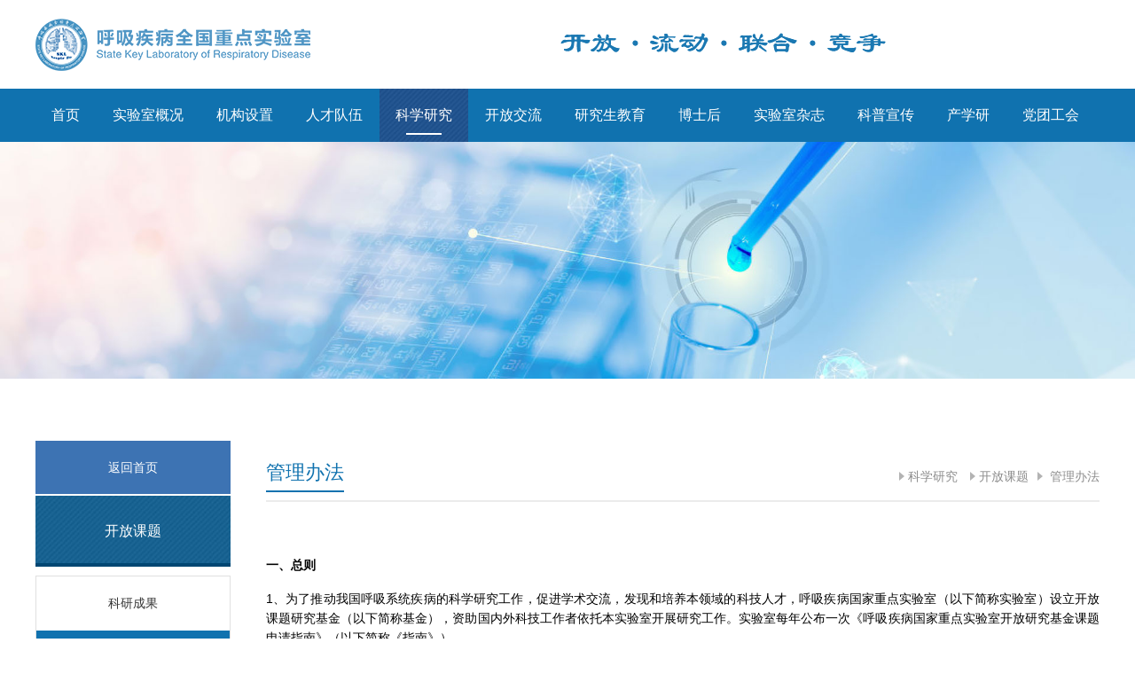

--- FILE ---
content_type: text/html; charset=utf-8
request_url: http://sklrd.cn/show_list.php?id=185
body_size: 9300
content:
<!DOCTYPE html>
<html>
<head lang="en">
    <meta charset="UTF-8">
    <meta http-equiv="X-UA-Compatible" content="IE=edge,chrome=1">
    <meta name="viewport" content="width=device-width,initial-scale=1.0, minimum-scale=1.0, maximum-scale=1.0, user-scalable=no">
     <title>管理办法-开放课题-呼吸疾病全国重点实验室</title>
   <meta name="keywords" content="">
   <meta name="description" content="呼吸疾病全国重点实验室">
    <link rel="stylesheet" href="template/default/css/swiper-3.4.2.min.css"/>
<link rel="stylesheet" href="template/default/css/jedate.css">
    <link rel="stylesheet" href="template/default/css/calendar.css"/>
    <link rel="stylesheet" href="template/default/css/main.css?v=10"/>
    <link rel="stylesheet" href="template/default/css/media.css?v=10"/>
    <script src="template/default/js/jquery-2.1.1.js"></script>
    <script src="template/default/js/swiper-3.4.2.min.js"></script>
    <script src="template/default/js/fastclick.js"></script>
    <!--[if IE]>
    <script src="template/default/js/html5shiv.min.js"></script>
    <script src="template/default/js/respond.min.js"></script>
    <![endif]-->
    <script src="template/default/js/main.js"></script>
    <script src="template/default/js/pin.min.js"></script>
    <link rel="shortcut icon"  href="favicon.ico">
    <meta name="author" content="广州思洋,www.ciya.cn" /><meta name="copyright" content="广州思洋,www.ciya.cn" /><meta name="generator" content="ciya.cn" />
	<script src="http://res.wx.qq.com/open/js/jweixin-1.6.0.js"></script>
<script>
  
  wx.config({
    debug: false,
    appId: 'wxe1544d1d681a3164',
    timestamp: 1769820364,
    nonceStr: 'f4p366AOjbEvNajD',
    signature: 'a3004952e5a9cd3fd314df335850a79442131753',
    jsApiList: [
     'onMenuShareAppMessage'
    ]
  });
  

</script>
	
    <script>
var _hmt = _hmt || [];
(function() {
  var hm = document.createElement("script");
  hm.src = "https://hm.baidu.com/hm.js?5bda2dbbee2905157d927b5a896f5d98";
  var s = document.getElementsByTagName("script")[0]; 
  s.parentNode.insertBefore(hm, s);
})();
</script>
</head>
<body>
 <div id='wx_pic' style='margin:0 auto;display:none;'>
<img src='logo.png' />
</div>
<div class="header">
    <div id="menu-handler" class="menu-handler">
        <span class="burger burger-1 trans"></span>
        <span class="burger burger-2 trans-fast"></span>
        <span class="burger burger-3 trans"></span>
    </div>
    <div class="header-top">
        <div class="w1200 clear">
            <h1 class="logo fl"><a href="index.php"><img src="template/default/images/logo.png"/></a></h1>
            <div class="language-box fr clear">
                <div class="eights fl">
                    <!--<p>开放 · 流动 · 联合 · 竞争</p>-->
                    <img src="/template/default/images/eight.png" alt=""/>
                </div>
                <div class="text-right fr" style="display: none;">
                    <a class="bg0b6fad" href="/en">English <img src="/template/default/images/arrow1.png" alt=""/></a>
                </div>
            </div>
        </div>
    </div>
    <div class="header-bot">
        <div class="header-bots">
            <div class="w1200">
                <div class="menu">
                    <ul class="clear">
                        <li ><a class="nav-yi" href="index.php">首页</a></li>
                                                 <li >
                            <a class="nav-yi" href="show_list.php?id=1">实验室概况</a>
                           <div class="nav-er-box">
                                                             <a href="show_list.php?id=10">简介</a>
                                                              <a href="show_list.php?id=12">现任领导</a>
                                                              <a href="show_list.php?id=13">历任领导</a>
                                                              <a href="show_list.php?id=14">学术委员会</a>
                                                              <a href="show_list.php?id=134">规章制度</a>
                               
                            </div>
                        </li>
                                             <li >
                            <a class="nav-yi" href="show_list.php?id=2">机构设置</a>
                           <div class="nav-er-box">
                                                             <a href="show_list.php?id=15">研究单元</a>
                                                              <a href="show_list.php?id=16">职能部门</a>
                               
                            </div>
                        </li>
                                             <li >
                            <a class="nav-yi" href="show_list.php?id=3">人才队伍</a>
                           <div class="nav-er-box">
                                                             <a href="show_list.php?id=22">全体研究人员</a>
                                                              <a href="show_list.php?id=23">院士风采</a>
                                                              <a href="show_list.php?id=24">四优青年</a>
                                                              <a href="show_list.php?id=27">突出贡献专家</a>
                                                              <a href="show_list.php?id=28">百千万人才工程</a>
                                                              <a href="show_list.php?id=29">中央保健专家</a>
                                                              <a href="show_list.php?id=205">珠江学者</a>
                                                              <a href="show_list.php?id=149">人才应聘</a>
                               
                            </div>
                        </li>
                                             <li class="active">
                            <a class="nav-yi" href="show_list.php?id=4">科学研究</a>
                           <div class="nav-er-box">
                                                             <a href="show_list.php?id=31">科研成果</a>
                                                              <a href="show_list.php?id=32">开放课题</a>
                                                              <a href="show_list.php?id=33">自主课题</a>
                                                              <a href="show_list.php?id=236">临床及流行病学研究专项</a>
                                                              <a href="show_list.php?id=285">“未来之星”本科生创新项目</a>
                                                              <a href="show_list.php?id=182">课题申报</a>
                               
                            </div>
                        </li>
                                             <li >
                            <a class="nav-yi" href="show_list.php?id=5">开放交流</a>
                           <div class="nav-er-box">
                                                             <a href="show_list.php?id=47">国际合作交流</a>
                                                              <a href="show_list.php?id=48">国内合作交流</a>
                                                              <a href="show_list.php?id=50">院士大查房</a>
                               
                            </div>
                        </li>
                                             <li >
                            <a class="nav-yi" href="show_list.php?id=6">研究生教育</a>
                           <div class="nav-er-box">
                                                             <a href="show_list.php?id=61">硕士研究生导师</a>
                                                              <a href="show_list.php?id=62">博士研究生导师</a>
                                                              <a href="show_list.php?id=63">招生信息</a>
                               
                            </div>
                        </li>
                                             <li >
                            <a class="nav-yi" href="show_list.php?id=7">博士后</a>
                           <div class="nav-er-box">
                                                             <a href="show_list.php?id=69">入站指引</a>
                                                              <a href="show_list.php?id=71">我要申报</a>
                               
                            </div>
                        </li>
                                             <li >
                            <a class="nav-yi" href="show_list.php?id=8">实验室杂志</a>
                           <div class="nav-er-box">
                                                             <a href="show_list.php?id=72">《胸部疾病杂志》</a>
                                                              <a href="show_list.php?id=73">《通讯》</a>
                                                              <a href="show_list.php?id=74">《年报》</a>
                               
                            </div>
                        </li>
                                             <li >
                            <a class="nav-yi" href="show_list.php?id=9">科普宣传</a>
                           <div class="nav-er-box">
                                                             <a href="show_list.php?id=128">基地介绍</a>
                                                              <a href="show_list.php?id=75">科普活动</a>
                                                              <a href="show_list.php?id=77">科普知识</a>
                                                              <a href="show_list.php?id=78">科普视频</a>
                                                              <a href="show_list.php?id=130">科普成果</a>
                               
                            </div>
                        </li>
                                             <li >
                            <a class="nav-yi" href="show_list.php?id=150">产学研</a>
                           <div class="nav-er-box">
                                                             <a href="show_list.php?id=151">基地介绍</a>
                                                              <a href="show_list.php?id=152">基地新闻</a>
                               
                            </div>
                        </li>
                                             <li >
                            <a class="nav-yi" href="show_list.php?id=200">党团工会</a>
                           <div class="nav-er-box">
                                                             <a href="show_list.php?id=201">支部介绍</a>
                                                              <a href="show_list.php?id=202">党务公开</a>
                                                              <a href="show_list.php?id=203">群团活动</a>
                                                              <a href="show_list.php?id=204">工会之家</a>
                               
                            </div>
                        </li>
                        
                    </ul>
                </div>
            </div>
        </div>
    </div>
</div><div class="ban img100">
    <div class="show-pc"><img src="template/default/images/kxyj-ban.jpg" alt=""/></div>
    <div class="show-phone"><img src="template/default/images/kxyj-ban-1.jpg" alt=""/></div>
</div><div class="margin-top70 main-content">
    <div class="w1200 clear">
        <div class="guide-left fl">
     <a class="fhsy" href="index.php">返回首页</a>
            <h3 class="relative text-center">开放课题</h3>
            <ul class="guide-list text-center">
              
                <li >
                <a href="show_list.php?id=31">
                    <p>科研成果</p>
                </a>
                </li>
             
                <li class="active cho">
                <a href="show_list.php?id=32">
                    <p>开放课题</p>
                </a>
                </li>
             
                <li >
                <a href="show_list.php?id=33">
                    <p>自主课题</p>
                </a>
                </li>
             
                <li >
                <a href="show_list.php?id=236">
                    <p>临床及流行病学研究专项</p>
                </a>
                </li>
             
                <li >
                <a href="show_list.php?id=285">
                    <p>“未来之星”本科生创新项目</p>
                </a>
                </li>
             
                <li >
                <a href="show_list.php?id=182">
                    <p>课题申报</p>
                </a>
                </li>
                
            </ul>
               
        </div>
 <script type="text/javascript">
     $('.guide-list li').hover(function(){
         $(this).siblings().removeClass('active');
     },function(){
         $(this).siblings('.cho').addClass('active').siblings().removeClass('active');
     });

     $('.guide-list2 li').hover(function(){
         $(this).siblings().removeClass('active');
     },function(){
         $(this).siblings('.cho').addClass('active').siblings().removeClass('active');
     });

 </script>        <div class="box-right fr">
           <div class="ny-title clear">
                <div class="fl ny-title-l">
                   <span class="s1">管理办法</span>
                    <span class="s2">•</span>
                    <span class="s3"></span>
                </div>
                <div class="fr ny-title-r">
                    <a href="/show_list.php?id=4">  科学研究</a> <a href="/show_list.php?id=32">  开放课题</a><a href="/show_list.php?id=185" class="active">  管理办法</a>                </div>
            </div>
            <div class="margin-top60 text-content">
              <!-- <h4 class="h4-style1">管理办法</h4>-->
                <div class="margin-top20"><p><strong>一、总则</strong></p><p style="text-align:justify;">1、为了推动我国呼吸系统疾病的科学研究工作，促进学术交流，发现和培养本领域的科技人才，呼吸疾病国家重点实验室（以下简称实验室）设立开放课题研究基金（以下简称基金），资助国内外科技工作者依托本实验室开展研究工作。实验室每年公布一次《呼吸疾病国家重点实验室开放研究基金课题申请指南》（以下简称《指南》）。</p><p>2、开放课题面向国内外相关研究领域的大学、医院或实验室等相关研究单位，凡具备申请条件的研究人员均可提出申请。</p><p>3、课题分为面上项目及重点项目两类。面上项目的研究期限一般为1～2年，重点项目的研究期限一般为2～3年。研究工作开始时间从批准立项的次年1月1日算起，特别情况，经批准可延长一年。</p><p>4、开放课题的申请应符合本实验室发布的课题申请指南，按照“公平竞争、择优支持”的原则，经过严格评审后确定予以资助的课题。</p><p></p><p><strong>二、资助对象</strong></p><p style="text-align:justify;text-indent:2em;">具有博士学位或高级职称、中级及以上专业技术职称的国内、外科技工作者，均可提出资助申请。同时实验室也接收国内、外研究人员自带课题和经费，利用本实验室设备条件开展科学研究。</p><p></p><p style="text-align:justify;"><strong>三、开放课题申请</strong>&nbsp;</p><p style="text-align:justify;">1、申请课题须符合《指南》所规定的研究方向范围，且学术思想新颖，具有创新性；立论根据充分，研究目标明确，研究内容具体，研究方法和技术路线合理可行，短期内可望取得进展。</p><p style="text-align:justify;">2、申请者与项目组成员具备实施该课题的研究能力和时间保证，经费预算合理。</p><p style="text-align:justify;">3、申请者要求：1）应是项目实际主持人；2）一般应具有高级专业技术职称；3）不具备高级专业技术职称的申请者，必须具有博士学位和中级专业技术职称，并由两名具有高级专业技术职称的同行专家推荐；4）其中重点项目申请者必须具有正高级专业技术职称；5）项目组成员应包括重点实验室PI为合作方。</p><p style="text-align:justify;">4、申请者和项目组主要成员申请开放课题基金的项目数，连同在研开放课题数不得超过两项。已获得资助者再次申请，申请书须附已资助项目的研究进展报告或结题报告，以及主要研究成果（一式一份）。</p><p></p><p><strong>四、开放课题审批与立项程序</strong></p><p style="text-align:justify;">1、申请人根据实验室每年发布的开放课题指南，在规定的时间内向实验室提交课题申请书。</p><p style="text-align:justify;">2、实验室各研究方向负责人负责对基金项目申请书进行资格初审。有以下情况之一者可建议不予资助：</p><p style="text-align:justify;">①申请手续不完备，申请书填写不符合规定；</p><p style="text-align:justify;">②不符合基金资助范围；</p><p style="text-align:justify;">③申请者或项目组主要成员的项目数，连同本基金所支持的在研项目数超过两项；</p><p style="text-align:justify;">④与同类研究相比，水平低或研究重复；</p><p style="text-align:justify;">⑤明显缺乏立论根据，或研究方法、技术路线不清，无法进行评审；</p><p style="text-align:justify;">⑥不具备实施该项目的研究能力，或缺乏基本的研究条件；</p><p style="text-align:justify;">⑦申请经费超过指南标准；</p><p style="text-align:justify;">⑧没有制定研究合同或研究合同成果分配不合理；</p><p style="text-align:justify;">⑨申请者对已获资助项目未按照开放基金项目管理的有关规定执行，且未按要求补正的，或不认真开展研究工作,未发表论文或未取得研究成果的。</p><p style="text-align:justify;">3、实验室组成由学术委员会部分委员及室务会成员的组成课题评审小组，以会议或书面通讯评议的方式对申请项目进行评审，根据择优资助的原则，确定批准资助课题及资助额度。</p><p style="text-align:justify;">4、根据评审结果，由实验室主任签发立项批准书，通知申请者及其所在单位。凡正式立项批准立项的开放课题均应报送申请者所在单位主管部门备案。</p><p style="text-align:justify;">5、课题负责人应于12月底前，根据批准通知，填写《呼吸疾病国家重点实验室开放研究基金资助项目研究计划》，并签署研究合同，经所在单位审核后，报送实验室办公室作为拨款和检查的依据。逾期不报，又不在规定期限内说明理由的项目视为自动放弃。</p><p style="text-align:justify;"><strong>五、项目的实施与审查</strong></p><p style="text-align:justify;">1、实验室指派专门人员对项目进行管理，基金项目的负责人或主要研究人员应按计划来实验室开展研究工作。</p><p style="text-align:justify;">2、研究开题前应先做好充分准备，并在实验室作开题报告，广泛听取各方面意见</p><p style="text-align:justify;">3、研究计划实施中，若改变预定研究目标、研究内容和计划，以及需要提前结题或延长期限，项目负责人须提出报告，经所在单位审查签署意见后，报实验室审批。</p><p style="text-align:justify;">4、一般情况下，项目负责人不得代理或更换，遇有特殊情况，所在单位应安排合适代理人，并报实验室备案。项目负责人工作调动，可依据具体情况选择在原单位或调入单位完成基金项目，但须调入、调离双方及实验室签署意见，并报实验室审批备案。</p><p style="text-align:justify;">5、实验室每年度对基金项目的执行情况进行检查。项目负责人应于每年度结束时提交《基金资助项目年度进展报告》。不在本实验室开展研究工作的项目负责人，每年度末需到本实验室来做演示、报告，交流研究进展。对不报送《进展报告》，或工作无进展以及经费使用不当的项目，缓拨下期经费。逾期不纠正、补报的，中止资助，要求退还已用经费，取消今后申请基金资格，并通报申请者的工作单位。</p><p style="text-align:justify;">6、用开放课题基金购置、加工和研制的仪器和装置归实验室所有。</p><p style="text-align:justify;">7、基金项目完成后，项目负责人填写项目结题报告，三个月内向实验室报送《开放研究基金资助项目总结报告》，学术论文复印件及有关的软硬件原始资料。实验室基金评审小组将对开放课题完成情况进行评议和褒奖。向实验室提交的材料包括：</p><p style="text-align:justify;">①研究工作总结及研究报告；</p><p style="text-align:justify;">②发表学术论文的复印件、SCI收录检索报告；</p><p style="text-align:justify;">③著作；</p><p style="text-align:justify;">④专利与获奖成果证书复印件；</p><p style="text-align:justify;">⑤研究工作中的原始技术档案、数据记录、图纸、软件、程序等和其它资料，以及目录清单；</p><p></p><p style="text-align:justify;"><strong>六、课题成果管理及评价</strong></p><p style="text-align:justify;">1.&nbsp;基金资助课题所发表的论文及所取得的成果，归本实验室和研究者所在单位共有，责任作者（通讯作者）的第一完成单位为本实验室。一般情况下要求面上基金资助课题至少发表SCI论文1-2篇（总影响因子不少于3），重点基金自主课题至少发表SCI论文2-3篇（总影响因子不少于6）。</p><p style="text-align:justify;">2.、基金资助课题的有关论文、专著、成果等署名按“论文、论著等发表和专利、成果申请的有关条例”执行，并标注“呼吸疾病国家重点实验室（广州医科大学）课题研究基金资助”（英文名称：Supported&nbsp;by&nbsp;the&nbsp;grant&nbsp;from&nbsp;the&nbsp;State&nbsp;Key&nbsp;Lab&nbsp;of&nbsp;Respiratory&nbsp;Disease,&nbsp;Guangzhou&nbsp;Medical&nbsp;University）。</p><p style="text-align:justify;">3、鼓励已获得本实验室开放基金资助开展的研究项目继续申请更高层次的基金、攻关和其它重大项目。</p><p style="text-align:justify;">4、对于基金资助课题所发表的SCI论文，实验室将酌情给予奖励。</p><p style="text-align:justify;">5、基金资助项目结题后，实验室将对优秀研究成果提请主管部门组织专家进行通讯评议或技术鉴定，颁发优秀成果证书，并对课题组进行奖励。实验室将优先资助曾取得优秀成果的项目申请者。</p><p></p><p style="text-align:justify;"><strong>七、开放基金的使用与管理&nbsp;</strong></p><p style="text-align:justify;">1、开放基金课题经费使用应严格按照国家科技部、财政部和所在单位的有关财务规章制度执行，实验室按批次统一建帐立经费本，专款专用。按管理办法规定，视完成情况，室务会年终根据课题研究人员提交的课题进展报告进行评审，决定下次经费划拨的时间和额度。</p><p style="text-align:justify;">2、经费的使用权由课题负责人掌握，课题负责人依据经费本从实验室财务进行经费报销。</p><p style="text-align:justify;">3、资助经费使用范围：</p><p style="text-align:justify;">①研究工作需要的材料费、小型配套设备购置费、仪器租用费、测试费、加工费以及水、电、气消耗费等；</p><p style="text-align:justify;">②调研、资料复印与学术交流费；</p><p style="text-align:justify;">③客座研究人员来实验室工作期间符合国家有关规定的津贴、交通及住宿费用；</p><p style="text-align:justify;">④研究人员在国内外学术刊物上发表的、与基金课题有关的标注“呼吸疾病国家重点实验室”的学术论文版面费。</p><p style="text-align:justify;">⑤研究生、临时工的劳务费，入选研究患者的交通费和误工补贴。</p><p style="text-align:justify;">4、基金资助课题经费实行专款专用，各项开支标准按现行国家和广州医科大学财务制度规定执行。各项开支均应按时到财务部门报帐和结算。可以结转到下一年度使用，但不得挪作他用。</p><p style="text-align:justify;">5、课题结题时，课题负责人应及时应向实验室提交加盖财务部门公章的经费开支结算报告，实验室办公室审核后办理财务结算手续。如课题进展顺利且取得较好的研究结果，可申请用节余的经费进行原有课题的深入研究。对节约经费又能较好完成课题计划者，实验室主任将从节余经费中给予一定的奖励。</p></div>
                   
              
            </div>
        </div>
    </div>
</div>
<div class="margin-top70 partner">
    <div class="w1200 relative">
        <div class="partner-show">
            <div class="swiper-container">
                <div class="swiper-wrapper">
                         
                    <div class="swiper-slide"><a href="http://www.znsmf.org/" target="_blank"><img src="upload/20211026/20211026170148.jpg" alt=""/></a></div>
                        
                    <div class="swiper-slide"><a href="http://www.gyfyy.com/" target="_blank"><img src="upload/20190328/20190328164741.jpg" alt=""/></a></div>
                        
                    <div class="swiper-slide"><a href="https://www.gzhmu.edu.cn" target="_blank"><img src="upload/20190328/20190328090012.jpg" alt=""/></a></div>
                        
                    <div class="swiper-slide"><a href="http://ncrc.gyfyy.com/" target="_blank"><img src="upload/20190328/20190328084042.jpg" alt=""/></a></div>
                        
                    <div class="swiper-slide"><a href="" target="_blank"><img src="template/default/images/partner4.jpg" alt=""/></a></div>
                        
                    <div class="swiper-slide"><a href="http://jtd.amegroups.com/" target="_blank"><img src="upload/20181206/20181206150131.jpg" alt=""/></a></div>
                        
                    <div class="swiper-slide"><a href="http://www.gird.cn" target="_blank"><img src="upload/20191015/20191015083700.jpg" alt=""/></a></div>
                    
                </div>
            </div>
        </div>
        <div class="btn-style1">
            <div class="swiperbtn1"></div>
            <div class="swiperbtn2"></div>
        </div>
    </div>
    <script>
        var k=5;
        if($(window).width()<751){
            k=2;
        }
        var partner = new Swiper('.partner-show .swiper-container', {
            autoplay: 5000,//可选选项，自动滑动,
            loop:true,
            speed:600,
            slidesPerView : k,
            slidesPerGroup : k,
            loopAdditionalSlides : 1,
            autoplayDisableOnInteraction : false,
            prevButton:'.swiperbtn1',
            nextButton:'.swiperbtn2'
        });
    </script>
</div>
<div class="footer">
    <div class="footer-top bgf5 padding-tb60">
        <div class="w1200 clear">
            <div class="footer-top-a fl"><h1><a href="index.php"><img src="template/default/images/logo.png" alt=""/></a></h1></div>
            <div class="footer-top-b fl">
                <h4>联系信息：</h4>
                <div class="xinxi-box">
                    <p>传真：020-83205074</p><p>电子邮箱：sklrddirector@gird.cn</p><p>临床实验部地址：广州市荔湾区桥中中路28号呼吸疾病全国重点实验室</p><p>基础实验部地址：广东省广州市东风西路195号广州医科大学16号楼</p>             
                   
                </div>
            </div>
            <div class="fr footer-top-c text-center">
                <img src="template/default/images/code.jpg" alt=""/>
                <p>欢迎关注我们官方微信</p>
            </div>
        </div>
    </div>
    <div class="footer-bot text-center bg1072af">
        <div class="w1200">
            <p><span>Copyright © 2018 广州呼吸疾病研究所 版权所有</span> <a href="https://beian.miit.gov.cn" target="_blank">粤ICP备09075181号-15</a> <a href="http://www.ciya.cn" target="_blank">DESIGN BY CIYA</a> <span>All rights reserved</span></p>
        </div>
    </div>
    <div id="fixedpage" class="fixedpage bgf2">
        <div id="drgge" class="drgge"><i class="shou"></i></div>
        <ul class="clear text-center">
         
            <li>
                <a href="show_list.php?id=182" target="_blank">
                    <div class="i"><img src="template/default/images/fx1.png" alt=""/></div>
                    <p>课题申报</p>
                </a>
            </li>
        
            <li>
                <a href="http://210.38.57.81:7001/portlet_sso/gyuser_welcome.do" target="_blank">
                    <div class="i"><img src="template/default/images/fx2.png" alt=""/></div>
                    <p>OA系统</p>
                </a>
            </li>
        
            <li>
                <a href="http://mail.gird.cn/" target="_blank">
                    <div class="i"><img src="template/default/images/fx3.png" alt=""/></div>
                    <p>邮箱系统</p>
                </a>
            </li>
        
            <li>
                <a href="https://lims.gzhmu.edu.cn/client" target="_blank">
                    <div class="i"><img src="template/default/images/fx4.png" alt=""/></div>
                    <p>实验室仪器平台</p>
                </a>
            </li>
           
            <li class="totop"><img src="template/default/images/fx6.png" alt=""/></li>
        </ul>
    </div>
    <div style="display:block;height:0;width:0;overflow:hidden;">思洋<a href="https://www.ciya.cn" target="_blank">广州网站建设</a>公司</div>
</div>
<script>
    var fixedpage = document.getElementById("fixedpage");
    var drgge = document.getElementById("drgge");
    drgge.onmousedown = function(ev){
        var oevent = ev || event;

        var distanceX = oevent.clientX - fixedpage.offsetLeft;
        var distanceY = oevent.clientY - fixedpage.offsetTop;

        document.onmousemove = function(ev){
            var oevent = ev || event;
            fixedpage.style.left = oevent.clientX - distanceX + 'px';
            fixedpage.style.top = oevent.clientY - distanceY + 'px';
        };
        document.onmouseup = function(){
            document.onmousemove = null;
            document.onmouseup = null;
        };
    };
</script> <script>
     $(document).ready(function(){
         $('.text-content p').each(function(){
             var str = $(this).html();
             var txt =/&nbsp;/g;
             var str1 = str.replace(txt," ");
             $(this).html(str1)
         })
     })
 </script>
</body>
</html>

--- FILE ---
content_type: text/css
request_url: http://sklrd.cn/template/default/css/jedate.css
body_size: 2900
content:
/**
 @Name : jeDate V6.5.0 日期控件
 @Author: chen guojun
 @QQ群：516754269
 @官网：http://www.jemui.com/ 或 https://github.com/singod/jeDate
 */
@font-face {font-family: "jedatefont";
    src: url('jedatefont.eot?t=1510763148800'); /* IE9*/
    src: url('jedatefont.eot?t=1510763148800#iefix') format('embedded-opentype'), /* IE6-IE8 */
    url('jedatefont.woff?t=1510763148800') format('woff'),
    url('jedatefont.ttf?t=1510763148800') format('truetype'), /* chrome, firefox, opera, Safari, Android, iOS 4.2+*/
    url('jedatefont.svg?t=1510763148800#jedatefont') format('svg'); /* iOS 4.1- */
}
  
.jedatefont {font-family:"jedatefont" !important;font-style:normal;-webkit-font-smoothing: antialiased;-moz-osx-font-smoothing: grayscale;}
.jedate{height:auto; font-family:'PingFangSC-Light','PingFang SC','Segoe UI','Lucida Grande','NotoSansHans-Light','Microsoft YaHei', '\5FAE\8F6F\96C5\9ED1', STHeiti, 'WenQuanYi Micro Hei', SimSun, sans-serif;font-size:12px; cursor:default;margin: 0;padding: 0;overflow: hidden;position: relative;border-radius:4px;display: inline-block;border: 1px solid #e2e2e2;box-shadow: 0 1px 6px rgba(0,0,0,.15);background-color:#fff;}
.jedate *{margin: 0;padding: 0;list-style-type:none;-webkit-box-sizing:border-box;-moz-box-sizing:border-box;box-sizing:border-box;font-style:normal;font-family:'PingFangSC-Light','PingFang SC','Segoe UI','Lucida Grande','NotoSansHans-Light','Microsoft YaHei', '\5FAE\8F6F\96C5\9ED1', STHeiti, 'WenQuanYi Micro Hei', SimSun, sans-serif;}

.jedate table thead,.jedate table td{border: 1px #fff solid;}
.jedate ul,.jedate ol,.jedate li,.jedate dl{list-style-type:none;font-style:normal;font-weight: 300;}

.jedate .yearprev{left:0;font-size: 14px;}
.jedate .monthprev{left:25px;font-size: 14px;}
.jedate .yearnext{right:0;font-size: 14px;}
.jedate .monthnext{right:25px;font-size: 14px;}
.jedate .jedate-tips{position: absolute; top: 40%; left: 50%;z-index: 800; width: 200px; margin-left: -100px; line-height: 20px; padding: 15px; text-align: center; font-size: 12px; color: #ff0000;background-color: #FFFEF4;border: 1px rgb(247, 206, 57) solid;display: none;}
.jedate .timecontent ul::-webkit-scrollbar,.jedate-menu::-webkit-scrollbar{height:6px;width:6px;margin-right:5px;background-color: #f5f5f5;transition:all 0.3s ease-in-out;border-radius:0px}
.jedate .timecontent ul::-webkit-scrollbar-track,.jedate-menu::-webkit-scrollbar-track { -webkit-border-radius: 0px;border-radius: 0px;}
.jedate .timecontent ul::-webkit-scrollbar-thumb,.jedate-menu::-webkit-scrollbar-thumb{-webkit-border-radius: 0px;border-radius: 0px;background: rgba(0,0,0,0.5); }
.jedate .timecontent ul::-webkit-scrollbar-thumb:hover,.jedate-menu::-webkit-scrollbar-thumb:hover{background:rgba(0,0,0,0.6)}
.jedate .timecontent ul::-webkit-scrollbar-thumb:active,.jedate-menu::-webkit-scrollbar-thumb:active{background:rgba(0,0,0,0.8)}
.jedate .timecontent ul::-webkit-scrollbar-thumb:window-inactive,.jedate-menu::-webkit-scrollbar-thumb:window-inactive {background: rgba(0,0,0,0.4);}
.jedate .jedate-hmsmask{width:100%;display: block;background-color: rgba(0,0,0,.7);background-color:#fff;position: absolute;top: 0;left:0;right:0;bottom: 36px;z-index: 100;}
.jedatetipscon{color:#333; float:left; overflow:hidden;background-color: #FFFEF4; line-height:22px;padding:6px;border: 1px rgb(247, 206, 57) solid;font-style:normal;font-family: Arial, "\5b8b\4f53", 'sans-serif';font-size:12px;font-weight: 300;}
.jedatetipscon p{padding: 0;margin: 0;font-size:12px;}
.jedatetipscon p.red{color: #ff0000;}

.jedate.leftmenu{padding-left: 90px;}
.jedate .jedate-menu{width:90px;position: absolute;top: 0;left:0;bottom: 0;z-index: 10;background: #f2f2f2;border-right: 1px solid #efefef;border-radius: 4px 0 0 4px;overflow:auto;display: block;padding:4px 0;}
.jedate .jedate-menu p{height: 30px;line-height: 30px;padding-left: 8px;overflow:hidden;font-size: 12px;cursor: pointer;}
.jedate .jedate-menu p:hover{background-color: #1072af;color:#FFFFFF;}
.jedate .jedate-wrap{min-width:230px;background: #fff;overflow: hidden;}
.jedate .jedate-pane{width: 230px;float: left;overflow: hidden;}
.jedate .jedate-header{width:100%;height:36px;line-height: 36px;float: left;background-color: #f2f2f2;text-align: center;font-size: 14px;padding: 0 50px;position: relative;}
.jedate .jedate-header em{width:25px;height:36px;line-height: 36px;position:absolute;color: #666;top:0;background-repeat: no-repeat;background-position: center center;cursor: pointer;}
.jedate .jedate-header .ymbtn{padding: 8px;border-radius: 4px;cursor:pointer;font-size: 14px;}
/* .jedate .jedate-header em:hover,.jedate .jedate-header .ymbtn:hover{color: #00A680;} */
.jedate .jedate-content{width:100%;height: 220px;float: left;padding: 5px;overflow: hidden;}
.jedate .jedate-content.bordge{border-left: 1px #e9e9e9 solid;}
.jedate .jedate-content .yeartable,.jedate .jedate-content .monthtable{width: 100%;border-collapse: collapse;border-spacing: 0;border: 1px solid #fff;}
.jedate .jedate-content .yeartable td,.jedate .jedate-content .monthtable td{width:73px;height: 51px;line-height: 51px;text-align:center; position:relative; overflow:hidden;font-size: 14px;}
.jedate .jedate-content .yeartable td span,.jedate .jedate-content .monthtable td span{padding: 8px 10px;border: 1px solid #fff;}
.jedate .jedate-content .yeartable td.action span,.jedate .jedate-content .monthtable td.action span,
.jedate .jedate-content .yeartable td.action span:hover,.jedate .jedate-content .monthtable td.action span:hover{background-color:#1072af;border:1px #1072af solid;color:#fff;}
.jedate .jedate-content .yeartable td span:hover,.jedate .jedate-content .monthtable td span:hover{background-color:#f2f2f2;border: 1px #f2f2f2 solid;}
.jedate .jedate-content .yeartable td.disabled span,.jedate .jedate-content .monthtable td.disabled span,
.jedate .jedate-content .yeartable td.disabled span:hover,.jedate .jedate-content .monthtable td.disabled span:hover{color:#bbb;background-color:#fff;border: 1px solid #fff;}
.jedate .jedate-content .yeartable td.contain span,.jedate .jedate-content .monthtable td.contain span,
.jedate .jedate-content .yeartable td.contain span:hover,.jedate .jedate-content .monthtable td.contain span:hover{background-color: #D0F0E3;border:1px #D0F0E3 solid;}

.jedate.grid .daystable thead,.jedate.grid .daystable td{border: 1px #f2f2f2 solid;}
.jedate .jedate-content .daystable{width: 100%;border-collapse: collapse;border-spacing: 0;border: 1px solid #fff;}
.jedate .jedate-content .daystable thead{background-color:#fff;}
.jedate .jedate-content .daystable th{width:31px;height:27px;  text-align:center; position:relative; overflow:hidden;font-size: 12px;font-weight: 400;}
.jedate .jedate-content .daystable td{width:31px;height:30px;  text-align:center; position:relative; overflow:hidden;font-size: 14px;font-family: Arial, "\5b8b\4f53", 'sans-serif';}
.jedate .jedate-content .daystable td .nolunar{line-height:29px;font-size: 14px;font-family: Arial, "\5b8b\4f53", 'sans-serif';}
.jedate .jedate-content .daystable td .solar{height:14px;line-height:14px;font-size: 14px;padding-top: 2px;display: block;font-family: Arial, "\5b8b\4f53", 'sans-serif';}
.jedate .jedate-content .daystable td .lunar{height:15px;line-height:15px;font-size: 12px;overflow:hidden;display: block;font-family: Arial, "\5b8b\4f53", 'sans-serif';color: #888;transform: scale(.95);}
.jedate .jedate-content .daystable td.action,.jedate .jedate-content .daystable td.action:hover,
.jedate .jedate-content .daystable td.action .lunar{background-color: #1072af;color:#fff;}
.jedate .jedate-content .daystable td.other,.jedate .jedate-content .daystable td.other .nolunar,.jedate .jedate-content .daystable td.other .lunar{color:#1072af;}
.jedate .jedate-content .daystable td.disabled,.jedate .jedate-content .daystable td.disabled .nolunar,.jedate .jedate-content .daystable td.disabled .lunar{ color:#bbb;}
.jedate .jedate-content .daystable td.contain,.jedate .jedate-content .daystable td.contain:hover{background-color: #1072af;color:#fff;}
.jedate .jedate-content .daystable td.disabled:hover{background-color:#fff;}
.jedate .jedate-content .daystable td:hover{background-color:#f2f2f2;}
.jedate .jedate-content .daystable td.red{ color:#ff0000;}
.jedate .jedate-content .daystable td .marks{ width:5px; height:5px; background-color:#ff0000; -webkit-border-radius:50%;border-radius:50%; position:absolute; right:2px; top:4px;}
.jedate .jedate-content .daystable td.action .marks{ width:5px; height:5px; background-color:#fff; -webkit-border-radius:50%;border-radius:50%; position:absolute; right:2px; top:4px;}

.jedate .jedate-time{overflow: hidden;padding-bottom: 4px; background-color:#fff;position: absolute;top:0;right: 0;z-index: 150;}
.jedate .jedate-time .timepane{width:230px;float:left;}
.jedate .jedate-time .timeheader{width: 100%;float:left;height: 36px;line-height: 36px;background-color: #f2f2f2;text-align: center;font-size: 14px;position: relative;}
.jedate .jedate-time .timecontent{width: 100%;float:left;}
.jedate .jedate-time .hmstitle{width: 211px;margin: 0 auto;overflow: hidden;padding-top: 4px;text-align: center;}
.jedate .jedate-time .hmstitle p{width: 33.33%;float:left;height: 30px;line-height: 30px;font-size: 13px;}
.jedate .jedate-time .hmslist{width: 211px;margin: 0 auto 6px auto;border: 1px solid #ddd;border-right: none;overflow: hidden;}
.jedate .jedate-time .hmslist .hmsauto{height: 100%;margin: 0;text-align: center;}
.jedate .jedate-time .hmslist ul {width: 70px;height: 174px;float: left;border-right: 1px solid #ddd;overflow: hidden;}
.jedate .jedate-time .hmslist .hmsauto:hover ul {overflow-y: auto}
.jedate .jedate-time .hmslist ul li {width: 130%;padding-left:26px;text-align: left;height: 25px;line-height: 25px;font-size: 14px;font-family: Arial, "\5b8b\4f53", 'sans-serif';}
.jedate .jedate-time .hmslist ul li:hover{background-color: #F2F2F2;}
.jedate .jedate-time .hmslist ul li.action,.jedate-time .hmslist ul li.action:hover{background-color: #1072af;color:#fff;}
.jedate .jedate-time .hmslist ul li.disabled{ background-color: #fbfbfb;color:#ccc;}
.jedate .jedate-time .hmslist ul li.disabled.action{ background-color: #1072af;color:#FFFFFF;filter:Alpha(opacity=30);opacity:.3; }

.jedate .jedate-footbtn{height: 36px;padding: 0 6px;border-top: 1px #e9e9e9 solid;overflow: hidden;}
.jedate .jedate-footbtn .timecon{line-height:28px;padding:0 5px;background-color:#1072af;color:#fff;display:block;float: left;font-size: 12px;margin-top:4px;border-radius:4px;overflow: hidden;}
.jedate .jedate-footbtn .btnscon{line-height:28px;margin-top:4px;display:block;float: right;font-size: 12px;border-radius:4px;overflow: hidden;}
.jedate .jedate-footbtn .btnscon span{float:left; cursor: pointer; padding:0 5px;border-right: 1px #fff solid;background-color:#1072af;color:#fff;display:block;height:28px;line-height:28px;text-align:center;overflow:hidden;}
.jedate .jedate-footbtn .btnscon span:last-child{border-right:none;}
.jedate .jedate-content .yeartable td, .jedate .jedate-content .monthtable td{cursor: pointer;}
.jedate .jedate-content .yeartable td.disabled{cursor: default;}

--- FILE ---
content_type: text/css
request_url: http://sklrd.cn/template/default/css/main.css?v=10
body_size: 11018
content:
@charset "utf-8";
* { padding: 0; margin: 0; outline: 0; text-decoration: none; list-style: none;}
html,body{font-size: 14px;font-family:"Microsoft YaHei","Arial";color: #000;
   }
input,textarea{ border:none; font-family:"Microsoft YaHei","Arial";}
img { border: none; }
h1,h2,h3,h4,h5{font-weight: normal;}
table{width: 100%;border-collapse: collapse;table-layout: fixed;}
audio,canvas,video{ display: inline-block; *display: inline; *zoom: 1;}
a{color: #8c8c8c;}
.fl{ float: left;}
.fr{float: right;}
.clear:after{ content: ''; display: table; clear: both; }
.w1200{width: 1200px;margin: 0 auto;}
.bg0b6fad{background: #0b6fad;}
.bgf2{background: #f2f2f2;}
.show-pc{display: block;}
.show-phone{display: none;}
.table{display: table;width: 100%;height: 100%;}
.table-cell{display: table-cell;vertical-align: middle;}
.img100{overflow: hidden;}
.img100 img{width: 100%;vertical-align: bottom;max-width: 100% !important;}
.margin-top70{margin-top: 70px;}
.margin-top60{margin-top: 60px;}
.margin-top40{margin-top: 40px;}
.border-e0{border:1px solid #e0e0e0;}
/*.index*/
.header{position: relative;z-index: 999;background: #fff;}
.text-center{text-align: center;}
.text-right{text-align: right;}
.text-right p{text-align: right !important;}
.header-top{height: 66px;padding: 17px 0;}
.logo img{max-width: 620px;}
.bgeee{background: #eee;}
.header-bot{height: 60px;background: #1072af;}
.header-bots.active{position: fixed;top:0;left: 0;width: 100%;}
.menu li{float: left;position: relative;margin-right: 1px;}
.nav-yi{font-size: 16px; color: #fff;line-height: 60px;display: inline-block;position: relative;padding: 0 18px;}
.nav-yi:after{content: '';position: absolute;width: 0;border-top:2px solid #fff;left: 50%;transform: translateX(-50%);-webkit-transform: translateX(-50%);bottom:8px;}
.menu li:last-child{margin-right: 0;}
.language-box a{display: inline-block;width: 90px;line-height: 32px;text-align: center;color: #fff;border-radius: 5px;-webkit-border-radius: 5px;margin-top: 20px;}
.language-box a img{vertical-align: middle;margin-left: 5px;}
.menu li.active .nav-yi{background:url("../images/vv.jpg") no-repeat center;background-size: cover;}
.menu li.active .nav-yi:after{width: 40px;}
.pagination-style1.swiper-pagination-bullets{position: absolute;z-index:8;text-align: center;bottom:50px;}
.pagination-style1.swiper-pagination-clickable .swiper-pagination-bullet{width: 16px;height: 16px;opacity: 1; background:none; background-image: url("../images/dot.png");}
.pagination-style1.swiper-pagination-clickable .swiper-pagination-bullet-active{background-image: url("../images/dot-on.png");}
.banner-text{position: absolute;width: 100%;height: 100%;left: 0;top:0;z-index: 9;}
.banner-text h2{font-size: 44px;color: #1072af;font-weight: bold;letter-spacing: 4px;transform: translateY(-100px);-webkit-transform: translateY(-100px);opacity: 0;transition-delay:600ms !important;-webkit-transition-delay:600ms !important;}
.banner-text p{font-size: 20px;color: #fff;margin: 20px auto;transform: translateY(-100px);-webkit-transform: translateY(-100px);opacity: 0;transition-delay:200ms !important;-webkit-transition-delay:200ms !important;}
.banner-text i{display: block;margin: 0 auto;border-top: 1px solid #fff;width: 0;transition-delay:1000ms !important;-webkit-transition-delay:1000ms !important;}
.swiper-slide-active .banner-text h2{transform: translateY(0);-webkit-transform: translateY(0);opacity: 1;}
.swiper-slide-active .banner-text p{transform: translateY(0);-webkit-transform: translateY(0);opacity: 1;}
.swiper-slide-active .banner-text i{width: 80px;}
.index-news{width: 66.66%;}
.index-news-contrl,.title1{line-height: 50px;}
.index-news-contrl a{float: left;width: 160px;text-align: center;font-size: 16px;color: #000;position: relative;}
.index-news-contrl a:after{content: '';position: absolute;width: 100%;height: 3px;background: #064369;left: 0;bottom:0;display: none;}
.index-news-contrl a.active{background: #1072af;color: #fff;}
.index-news-contrl a.active:after{display: block;}
.index-news-contrl a:hover{background: #1072af;color: #fff;}
.index-news-contrl a:hover:after{display: block;}
.index-gonggao{width: 27.5%;}
.index-news-list li{float: left;}
.index-news-list li h4{color: #333;font-size: 14px;font-weight: bold;}
.index-news-list li:hover h4{color: #1072af;}
.index-news-list1 li h4{margin: 20px 0;}
.index-news-list1 li{width: 47.5%;margin-right: 5%;margin-bottom: 5%;}
.index-news-list1 li:nth-child(even){margin-right: 0;}
.index-news-list1 li:nth-child(3){margin-bottom: 0;}
.index-news-list1 li:nth-child(4){margin-bottom: 0;}
.index-news-list2 li h4{margin-top: 15px;white-space: nowrap;overflow: hidden;text-overflow: ellipsis;}
.index-news-list2 li{width: 32%;margin-right: 2%;margin-bottom: 4%;}
.index-news-list2 li:nth-child(3n){margin-right: 0;}
.index-news-list2 .time01{margin: 5px 0;}
.index-news-list2 li p{height: 3.2em;display: -webkit-box; -webkit-box-orient: vertical;  -webkit-line-clamp: 2; overflow: hidden;display: none;}
.index-news-list2 li:hover .time01{color: #1072af;}
.index-news-list2 li img{max-height: 142px;}
.sygg{border-top: 1px solid #e0e0e0;}
.sygg li{border-bottom: 1px solid #e0e0e0;}
.sygg li a{display: block;position: relative;padding: 25px 18px;}
.sygg h5{font-size: 14px;font-weight: bold;color: #333;margin-right: 90px;}
.time02{position: absolute;right: 18px;top:25px;}
.sygg p{margin-top: 15px;white-space: nowrap;overflow: hidden;text-overflow: ellipsis;}
.sygg li a:hover{background: #f7f7f7;}
.sygg li a:hover h5,.sygg li a:hover p,.sygg li a:hover .time02{color: #1072af;}
.genduo2{position: absolute;right: 12px;top:-76px;}
.title1 h4{font-size: 16px; color: #000;padding-left: 25px;}
.index-gonggao-bot{padding: 0 35px;height: 280px;}
.index-gonggao-bot li{border-bottom:1px dashed #c3c3c3;}
.index-gonggao-bot li a{display: block;padding: 15px 0;line-height: 1.6em;position: relative;}
.index-gonggao-bot li i{position: absolute;left: 0;top:20px;width: 10px;height: 10px;border:1px solid #bfbfbf;}
.index-gonggao-bot li i:before{content: '';position: absolute;left: 2px;top:2px;right: 2px;bottom:2px;background: #666;}
.index-gonggao-bot li p{padding-left: 30px;display: -webkit-box;
    -webkit-box-orient: vertical;
    -webkit-line-clamp: 2;
    overflow: hidden;}
.index-gonggao-bot li a:hover{color: #1072af;}
.index-gonggao-bot li a:hover i{border-color: #1072af;}
.index-gonggao-bot li a:hover i:before{background: #1072af;}
.more1{position: relative;margin-top: 15px;padding-right: 15px;}
.more1:after{content: '';position: absolute;right: 0;top:50%;margin-top: -5px;width: 6px;height: 10px;background-image: url("../images/arrow2.png");}
.more1:hover{color: #1072af;}
.more1:hover:after{background-image: url("../images/arrow2-on.png");}
.index-gonggao-page{margin-bottom: 25px;}
.index-gonggao-page:last-child{margin-bottom: 0;}
/*.rili{width: 29%;}*/
.rili-con{margin-bottom: 30px;}
.rili-con h3{font-size: 18px; color: #000;}
.tab{display: none;position: relative;}
.tab.active{display: block;}
.rcfzr{width: 66%;}
.index-news-contr2 a{width: 33.33%;}
.rcfzr-play p{font-size: 13px; color: #4c4c4c; margin-top:15px;}
.pagination-style2{text-align: center;bottom: 0;}
.pagination-style2 span.swiper-pagination-bullet{width: 10px;height: 10px;;opacity: 1;background: #c8c8c8;margin: 0 5px;}
.pagination-style2 span.swiper-pagination-bullet-active{background: #1072af;}
.partner-show{margin: 0 30px;}
.partner-show img{max-width: 100%;vertical-align: bottom;}
.relative{position: relative;}
.btn-style1 div{position: absolute;width: 20px;height: 30px;top:50%;margin-top: -15px;cursor: pointer;}
.swiperbtn1{left: 0;background-image: url("../images/btn1.png");}
.swiperbtn2{right: 0;background-image: url("../images/btn2.png");}
.swiperbtn1.swiper-button-disabled,.swiperbtn2.swiper-button-disabled{cursor: default;}
.partner{border-top:1px solid #ebebeb;}
.bgf5{background: #f5f5f5;}
.padding-tb60{padding: 60px 0;}
.footer{position: relative;z-index: 99;}
.footer-top-a{padding-top: 30px;}
.footer-top-b{border-left:1px solid #d9d9d9;border-right: 1px solid #d9d9d9;padding: 0 70px;width: 450px;margin-left: 70px;}
.footer-top-b h4{font-size: 15px;font-weight: bold;color: #333;margin-bottom: 20px;}
.footer-top-b p{margin:5px 0;color: #595959;}
.footer-top-c img{width: 109px;}
.footer-top-c p{color: #595959;margin-top: 3px;}
.bg1072af{background: #1072af;}
.footer-bot{padding: 10px 0;}
.footer-bot a,.footer-bot span{color: #fff;display: inline-block;font-size: 12px;}
.fixedpage{position: fixed;z-index: 9999;right: 180px;top:200px;width: 80px;transform: translateZ(0);-webkit-transform: translateZ(0);display: none;}
.fixedpage a{padding:10px 15px;display: block;font-size: 12px;}
.totop{background: #1072af;border-top: 1px solid #f2f2f2;cursor: pointer;}
.fixedpage a:hover{color: #fff;background: #1072af;}
.drgge{width: 100%;height: 32px;background: #005bac;cursor: move;padding: 4px 0;}
.shou{width: 32px;display: block;height: 32px;background: url("../images/shou.png") no-repeat center;background-size: cover;margin: 0 auto;}
.nav-er-box{position: absolute;width: 100%;left: 0;background: rgba(11,111,173,.6);text-align: center;display: none;}
/*li:nth-child(8) .nav-er-box{width: 100%;}*/
.nav-er-box a{display:block;color: #fff;line-height: 40px;}
.nav-er-box a:hover{background: #0b6fad;}
/*概况-简介*/
.guide-left{width: 220px;}
.guide-left h3{line-height: 80px;background: url("../images/bg1.jpg");font-size: 16px;color: #fff;}
.guide-left h3:after{content: '';position: absolute;width: 100%;left: 0;bottom:0;height: 4px;background: #004672;}
.guide-list{border:1px solid #e0e0e0;margin-top: 10px;}
.guide-list a{display: block;line-height: 60px;color: #333333;position: relative;}
.guide-list a p{position: relative;z-index: 5;}
.guide-list li{margin-top: 1px;}
.guide-list li:first-child{margin-top: 0;}
.guide-list li.active a{background: #1072af;color: #fff;}
.guide-list a:after{content: '';position: absolute;width: 6px;height: 11px;background: url("../images/arrow3.png");right: 20px;top:50%;margin-top: -6px;display: none;}
.guide-list a:before{position: absolute;
    height: 100%;
    width: 0;
    background: #1072af;
    left: 0;
    top: 0;
    content: '';
    opacity: 0;}

.guide-list li.active a:after{display: block;}
.ny-title{border-bottom: 2px solid #ebebeb;padding-bottom: 8px;}
.box-right{width: 940px;}
.ny-title-l span{font-size: 22px;color: #bcbcbc;text-transform: uppercase;}
.ny-title-l .s1,.ny-title-l .s2{color: #1072af;}
.ny-title-l .s1{position: relative;}
.ny-title-l .s1:after{position: absolute; content: ''; width: 100%;height: 2px;bottom:-10px;background: #1072af;left: 0;}
.ny-title{margin-top: 21px;}
.ny-title-r a{position: relative;padding-left: 10px;margin-left: 10px;line-height: 29px;}
.ny-title-r a:before{content: '';position: absolute;left: 0;top:50%;margin-top: -5px; width: 6px;height: 10px;background-image: url("../images/arrow2.png");}
.ny-title-r a:hover:before{background-image: url("../images/arrow2-on2.png");}
.ny-title-r a:hover{color: #333;}
.bgf7{background: #f7f7f7;}
.gk-a{position: relative;z-index: 7;width: 760px;max-width: 90%;margin: -60px auto 0;}
.gk-a-con{padding: 50px;}
.gk-a-con h4{font-size: 26px; color: #323232;font-weight: bold;letter-spacing: 5px;margin-bottom: 10px;}
.gk-a-con p{color: #999;}
.main-content{min-height: 500px;}
.text-content p{text-align: justify;line-height: 1.6em;margin: 16px 0;}
.text-content table p{text-align: unset;}
.text-center p{text-align: center !important;}
.gk-title{padding-bottom: 10px;border-bottom: 1px solid #e6e6e6;}
.gk-title h5{font-size: 15px;font-weight: bold;color: #333;}
.text-list{margin-top: 20px;}
.border-bottom-no{border-bottom: none !important;}
.pin-wrapper{float: left;}
.xrld{display: flex;flex-wrap: wrap;}
.xrld p{margin-top: 25px;}
.xrld li{float: left;width: 49.5%;border:1px solid #ebebeb;display: flex;flex-wrap: wrap;}
.xrld-box{height: auto !important;width: 50%;}
.xrld-cs{background: #f7f7f7;}
.xrld-cs p{color: #000;}
.lrld{width: 50%;}
.lrld th{background: #1072af;color: #fff;font-weight: normal;}
.lrld th,.lrld td{height: 58px;}
.lrld td{border:1px solid #ebebeb !important;color: #585858 !important;}
.lrld td p,.lrld td span{color: #585858 !important;font-family: "Microsoft YaHei", "Arial" !important;}
.fritr td{font-weight: bold;}
.wyh-a{height: 230px;}
.wyh-as{width: 720px;margin: 0 auto;}
.wyh-as p{color: #333;}
.chengyuan li{width: 26%;float: left;margin-right: 11%;background: #f7f7f7;margin-top: 6%;border-bottom: 1px solid #e6e6e6;}
.chengyuan li:nth-child(3n){margin-right: 0;}
.chengyuan-con{padding: 9%;}
.chengyuan-con-text{height: 4.8em;}
.chengyuan-con h5{font-weight: bold;color: #000;margin-top: 20px;height: 2.7em;font-size: 14px;}
/*机构设置*/
.danyuan-page{margin-bottom: 50px;}
.danyuan-page-title{padding: 15px 30px;}
.danyuan-page-title span{color: #fff;}
.danyuan-person li{float: left;margin-bottom: 15px;}
ul.col-4{font-size: 0;}
.col-4 li{width: 19%;margin-right: 8%;display: inline-block;vertical-align: top;font-size: 14px;}
.col-4 li:nth-child(4n){margin-right: 0;}
.danyuan-list{margin-top: 15px;border:1px solid #e6e6e6;border-top: none;}
.danyuan-list-title{cursor: pointer; height: 50px;line-height: 50px;font-weight: bold;color: #333;padding:0 80px 0 40px;border-bottom:1px solid #e6e6e6;background: url("../images/bg2.jpg");position: relative;}
.danyuan-list-title:after{position: absolute;content: '';width: 17px;height: 10px;background-image: url("../images/arrow4.png");right: 40px;top:50%;margin-top: -5px;}
.danyuan-person{padding: 15px 15px 0 15px;}
.danyuan-person li p{border:1px solid #e0e0e0;display: block;line-height: 48px;margin-top: 2px;}
.znbm td{height: 58px;border:1px solid #ebebeb;}
.znbm a{font-size: 16px;}
.znbm a:hover{color: #1072af;}
.znbm tr:nth-child(odd){background: #f7f7f7;}
.researchers{font-size: 0;}
.researchers li{display: inline-block;vertical-align: top;font-size: 14px;}
.researchers li p{line-height: 50px;border:1px solid #e0e0e0;display: block;margin-top: 2px;}
.researchers li:hover p{background: #1072af;color: #fff;border-color: #1072af;}
.pijj,.member-xq-top{border:1px solid #ebebeb;}
.member-xq-top{border-bottom: none;}
.member-xq-top a{line-height: 50px;width: 50%;float: left;text-align: center;}
.member-xq-top a.active{background: #1072af;color: #fff;}
.member-xq-top a:hover{background: #1072af;color: #fff;}
.padding50{padding: 50px;}
.pijj-left{width: 25%;}
.pijj-left h4{font-size: 18px; color: #1072af;font-weight: bold;margin-top: 18px;}
.pijj-right{width: 68%;}
.pijj-right-page{margin-bottom: 25px;}
.pijj-right-page h5{font-size: 14px;font-weight: bold;color: #000;margin-bottom: 5px;}
.member-xq-bot{margin-top: 20px;}
.member-xq-bot a{width: 120px;line-height: 40px;background: #f2f2f2;text-align: center;color: #000;}
.showimg{display: inline-block;}
.hideimg{display: none;}
a:hover .showimg{display: none;}
a:hover .hideimg{display: inline-block;}
.member-xq-bot a.fl img{margin-right: 8px;}
.member-xq-bot a.fr img{margin-left: 8px;}
.member-xq-bot a:hover{color: #fff;background: #1072af;}
.yjdy-a img{max-width: 100%;vertical-align: bottom;}
.yjdy-a h4{font-size: 16px;color: #1072af;font-weight: bold;margin-top: 18px;}
.yjdy-b th{background: #1072af;color: #fff;position: relative;font-weight: normal;width:50px;}
.yjdy-b th:after{content: '';position: absolute;border-right: 1px solid #6aa4c9;right: 0;top:50%;margin-top: -6px;height: 12px;}
.yjdy-b th:last-child:after{display: none;}
.yjdy-b th,.yjdy-b td{height: 40px;padding:10px;}
.h5-style1{font-size: 14px;font-weight: bold;color: #000;margin-bottom: 20px;}
.yjdy-b td{background: #f7f7f7;border:2px solid #fff;color: #666;word-break: break-word;}
.yjdy-b td:nth-child(even){background: #f0f0f0;}
.table-col-5 th{width: 20%;}
.table-col-6 th{width: 16.66%;}
.table-col-7 th{width: 14.28%;}
.table-col-10 th{width: 10%;}
.shu{color: #ddd;margin: 0 10px;}
#test01{background: none;color: #fff;text-align: center;cursor: pointer;max-width: 100%;}
.cyry h5{font-weight: bold;color: #000;font-size: 14px;margin-bottom: 15px;}
ul.col-3{font-size: 0;}
.col-3 li{width: 21%;display: inline-block;vertical-align: top;font-size: 14px; margin-right: 18.5%;}
.col-3 li:nth-child(3n){margin-right: 0;}
/*科学研究*/
.col-5 li{width: 17%;margin-right: 3.75%;margin-top: 20px;}
.col-5 li:nth-child(5n){margin-right: 0;}
.guide-list-bot{margin-top: 20px;line-height: 50px;}
.guide-list-bot h4{font-size: 14px;font-weight: bold;color: #1072af;background: #ebebeb;}
.guide-list2 a{background: #f5f5f5;display: block;position: relative;}
.guide-list2 a:before{content: '';position: absolute;width: 4px;height: 100%;background: #004f80;left: 0;top:0;display: none;}
.guide-list2 li.active a{background: #1072af;color: #fff;}
.guide-list2 li.active a:before{display: block;}
.down-list{padding-top: 30px;}
.down-list li{margin-bottom: 10px;}
.down-list li a{position: relative;padding-left: 25px;color: #000;display: inline-block;}
.down-list li a:before{content: '';position: absolute;width: 14px;height: 18px;left: 0;top:0;background: url("../images/down1.png") no-repeat center;background-size: cover;}
.down-list li a:after{content: '';display: inline-block;width: 20px;height: 18px;background: url("../images/down2.png") no-repeat center;background-size: cover;vertical-align: middle;margin: -2px 0 0 15px;}
.down-list li a:hover{color: #1072af;}
.down-list li a:hover:after{background: url("../images/down2-on.png") no-repeat center;background-size: cover;}
.lunzhu-list{border-bottom: 1px solid #ddd;}
.lunzhu-list li{width: 25.5%;text-align: center;margin-right: 11.75%;float: left;margin-bottom: 25px;}
.lunzhu-list li:nth-child(3n){margin-right: 0;}
.lunzhu-list li h5{margin: 15px 0;}
.lunzhu-list li p{height: 4em;text-align: center;}
.lunzhu-list li:hover h5{color: #1072af;}
.margin-top20{margin-top: 20px;}
.biao-text-left th:nth-child(1),.biao-text-left td:nth-child(1){text-align: left;padding: 0 40px;}
.biao-miw th,.biao-miw td{min-width: 60px;padding: 4px 10px;}
.zhuanli-con{border-bottom: 1px solid #ddd;padding-bottom: 30px;}

/*开放交流*/
.xznf-box{position: relative;z-index: 9;}
.xznf{display: inline-block;background: #1072af;border-radius: 6px;-webkit-border-radius: 6px;cursor: pointer;position: relative;margin-right: 10px;}
.xznf p{font-weight: bold;color: #fff;background: none;line-height: 34px;width: 110px;text-align: center;font-size: 14px;border-radius: 6px;-webkit-border-radius: 6px;position: relative;z-index: 5;cursor: pointer;}
.xznf:after{content: '';width: 10px;height: 6px;background: url("../images/down3.png");right: 1em;top:50%;margin-top: -3px;position: absolute;}
.xznf ul{position: absolute;width: 100%;background: #1072af;color: #fff;border-radius: 6px;-webkit-border-radius: 6px;margin-top: 1px;max-height: 10em;overflow: auto;display: none;}
.xznf ul li{line-height: 2em;}
.xznf ul li:hover{background: #38a1e2;}
.xznf.active ul{display: block;}


.scrollBar::-webkit-scrollbar {width: 6px;height: 6px;}
.scrollBar::-webkit-scrollbar-thumb:hover { border: 1px solid #1f82c0;background-color: #1f82c0;}
.scrollBar::-webkit-scrollbar-thumb {background-color: #1f82c0;border-radius: 8px;background-clip: padding-box;min-height: 28px;}
.scrollBar::-webkit-scrollbar-track-piece {background: #f3f3f3;}
.activity li{width: 33%;margin-right: 0.5%;margin-bottom: 0.5%;float: left;}
.activity li:nth-child(3n){margin-right: 0;}
.activeity-table th:nth-child(1){width: 125px;}
.dcf-a{height: 320px;}
.dcf-a-text{margin-right: 80px;}
.dcf-a-text p{font-size: 22px;color: #fff;}
.dcf-a-text h3{font-size: 38px;color: #fff;font-weight: bold;margin: 4px 0;}
.dcf-a-text span{font-size: 16px;color: #fff;display: block;}
.lkgk{display: block;width: 125px;line-height: 35px;margin: 20px auto 0;background: #fff;border-radius: 35px;-webkit-border-radius: 35px; color: #1072af;}
.lkgk:hover img{transform: translateX(5px);-webkit-transform: translateX(5px);}
.sp-list{font-size: 0;}
.sp-list li{display: inline-block;vertical-align:top;font-size:14px;cursor: pointer;margin-bottom: 25px;}
.sp-list-col3 li:nth-child(3n){margin-right: 0;}
.sp-list-col3 li{width: 31%;margin-right: 3.5%;}
.sp-title{margin-top: 12px;}
.sp-title p{color: #333;margin-right: 80px;}
.sp-title span{position: absolute;top:0;right: 0;}
.sp-top{position: relative;}
.sp-tipi{position: absolute;left: 0;right: 0;bottom:0;top:0;background: rgba(0,0,0,0.4);opacity: 0;}
.sp-tipi i{display: block;width: 40px;height: 40px;background: url("../images/sp-btn.png") no-repeat center;background-size: cover;position: absolute;left: 50%;top:50%;transform: translate(-50%,-50%);-webkit-transform: translate(-50%,-50%);}
.sp-list li:hover .sp-tipi{opacity: 1;}
.sptc{position: fixed;z-index: 9999999;background: rgba(0,0,0,0.5);left: 0;right: 0;top: 0;bottom:0;display: none;}
.video_t{position: absolute;left: 50%;top:50%;transform: translate(-50%,-50%);-webkit-transform: translate(-50%,-50%);width: 960px;max-width: 90%;}
.video_t a{position: absolute;width: 38px;height: 38px;right: -19px;top:-19px;background-image: url("../images/close.png");z-index: 9;}
.video_t a img{width: 100%;vertical-align: bottom;}
.video_t video{width: 100%;vertical-align: bottom;}
/*研究室教育*/
.good-left{position: absolute;left: 0;top:0;width: 160px;}
.good-demo-con{min-height: 220px;}
.good-left p{margin-top: 2px;border:1px solid #ddd;text-align: center !important;line-height: 50px;}
.good-des{margin-left: 215px;padding-top: 95px;}
.good-btn{position: absolute;left: 215px;top:0;z-index: 6;}
.good-btn div{width: 28px;height: 28px;position: absolute;top:25px;cursor: pointer;filter:grayscale(1);opacity: .5;}
.good-btn1{left: 0;background-image: url("../images/left.png");}
.good-btn2{left:35px;background-image: url("../images/right.png");}
.good-btn div:hover{filter:grayscale(0);opacity: 1;}
.good-demo{padding-bottom: 20px;}
.good-demo .pagination-style2{position: absolute;bottom:10px;left: 215px;width: auto;}
.zs-message{border-top: 1px solid #ddd;}
.zs-message li{border-bottom: 1px solid #ddd;}
.zs-message li a{display: block;padding: 0 35px;}
.zs-message li p{color: #666;}
.zs-time{position: absolute;top:0;right: 50px;}
.zs-message-con{position: relative;line-height: 70px;}
.zs-message-con p{line-height: 70px;white-space: nowrap;overflow: hidden;text-overflow: ellipsis;margin-right: 170px;}
.zs-icon{position: absolute;right: 0;width: 22px;height: 20px;background-image: url("../images/d1.png");top:50%;margin-top: -10px;}
.zs-message li a:hover{background: #1072af;}
.zs-message li a:hover p,.zs-message li a:hover .zs-time{color: #fff;}
.zs-message li a:hover .zs-icon{background-image: url("../images/d2.png");}
.margin-top50{margin-top: 50px;}
.pages{border:1px solid #ddd;line-height: 34px;padding: 0 14px;border-radius: 6px;-webkit-border-radius: 6px;color: #737373;}
.page-btn:hover{background: #1072af;color: #fff;}
.page input{height: 34px;width: 34px;border:1px solid #ddd;color: #1072af;border-radius: 6px;-webkit-border-radius: 6px;text-align: center;font-size: 16px;}
.page span,.page input,.pages{display: inline-block;vertical-align: middle;margin: 0 2px;}
.go{background: #0a5ca4;color: #fff;display: inline-block;border-color: #005bac;margin-left: 10px;}
.zsxx-xq{margin-bottom: 50px;}
.fys{margin-top:30px;border-top: 1px solid #ddd;padding-top: 10px;}
.fys p{max-width: 48%;}
.fys a{color: #4c4c4c;position: relative;display: block;}
.fys a .span1{position: absolute;top:0;}
.fys a .span2{display: block;}
.fys p.fl .span1{left: 0;}
.fys p.fr{text-align: right;}
.fys p.fr .span1{right: 0;}
.fys p.fl a{padding-left: 50px;}
.fys p.fr a{padding-right: 50px;}
.fys a:hover span{color: #005bac;}
/*博士后*/
.bshsx li{position: relative;padding-left: 90px;padding-left: 0 !important;}
.bshsx li p{color: #525252;word-break: break-all;}
.bshsx-l{position: static;left: 0;top:0;line-height: 1.6em;font-weight: bold;color: #000;}
.bsh3{height: 280px;}
.bsh3 span{font-size: 18px;color: #000;}
.bsh3 span img{vertical-align: middle;margin: -4px 5px 0 0;}
.bsh3 span:before{width: 14px;height: 18px;content: '';display: inline-block;background-image: url("../images/down1.png");}
.wdxz{display: block;width: 120px;line-height: 36px;margin: 20px auto 0;background: #1072af;color: #fff;-webkit-border-radius: 6px;border-radius: 6px;}
/*实验室杂志*/
.xbzz-l{width: 27%;}
.xbzz-r{width: 64%;padding-top: 20px;}
.h4-style1{font-weight: bold;color: #1072af;font-size: 20px;}
.nianb{margin-top: 30px;font-size: 0;}
.nianb li{display: inline-block;width: 21%;margin-right: 5.33%;text-align: center;margin-bottom: 5%;font-size: 14px;vertical-align: top;}
.nianb li:nth-child(4n){margin-right: 0;}
.nianb li p{color: #333;margin-top: 10px;text-align: center; height:3.2em;}
.nianb li:hover p{color: #1072af;}
.xp-title{line-height: 50px;background: #f7f7f7;}
.xp-title span{width: 60px;text-align: center;background: #1072af;color: #fff;font-size: 24px;font-weight: bold;}
.xp-title b{font-weight: bold;color: #000;margin-left: 20px;}
.tj-xs .img100{width: 47%;}
.tj-xs li{position: relative;margin-bottom: 40px;}
.tj-xs li:nth-child(odd) .img100{float: right;}
.tj-con{position: absolute;top:0;width: 47%;height: 100%;}
.tj-xs li:nth-child(odd) .tj-con{left: 0;}
.tj-xs li:nth-child(even) .tj-con{right: 0;}
.kpzs-list{font-size: 0;}
.kpzs-list li{display: inline-block;vertical-align: top;font-size: 14px; width: 30%;margin-right: 5%;margin-bottom: 5%;}
.kpzs-list li:nth-child(3n){margin-right: 0;}
.kpzs-list span{display: block;margin: 15px 0 10px;}
.kpzs-list h5{font-size: 14px;font-weight: bold;color: #000;margin-bottom: 15px;}
.kpzs-list p{display: -webkit-box; -webkit-box-orient: vertical;  -webkit-line-clamp: 2;  overflow: hidden;  }
.kpzs-list li:hover h5,.kpzs-list li:hover span{color: #1072af;}
.zsxx-title h4{font-size: 16px;font-weight: bold;color: #000;margin-bottom: 20px;}
.zsxx-title span{font-size: 16px;margin: 0 12px;}
.look{position: relative;padding-left: 25px;}
.look:before{ content: ''; width: 21px;height: 13px;position: absolute;left: 0;top:50%;margin-top: -7px;background: url("../images/look.png") no-repeat center;background-size: cover;}
.sp-list-col2 li{width: 49%;margin-right: 2%;margin-top: 2%;margin-bottom: 2%;}
.sp-list-col2 li:nth-child(even){margin-right: 0;}
.kp-big video{width: 100%;vertical-align: bottom;}
.kp-big-bot{position: absolute;left: 0;width:100%;bottom:0;background: rgba(0,0,0,.5);}
.kp-big-bot span{line-height: 50px;color: #fff;margin-left: 20px;}
.v-btn{position: absolute;width: 22px;height: 22px;background-image: url("../images/v.png");right:20px;top:50%;margin-top: -11px; border-radius:100%;-webkit-border-radius:100%;}
/*.kp-big-bot:hover .v-btn{*/
    /*animation: toShadow 1.5s linear infinite;*/
    /*-webkit-animation: toShadow 1.5s linear infinite;*/
    /*-moz-animation: toShadow 1.5s linear infinite;*/
    /*-o-animation: toShadow 1.5s linear infinite;*/
/*}*/
.kp-big video{opacity: 0;display: none;}
.kp-big.active .kp-big-bot{display: none;}
.sp-list-title{font-size: 16px; color: #333333;margin-right: 30px;}
.sp-btn-sm{position: absolute;width: 20px;height: 20px;background-image: url("../images/s1.png");right: 0;top:0;}
.sp-list li:hover .sp-list-title{color: #1072af;}
.sp-list li:hover .sp-btn-sm{background-image: url("../images/s2.png");}
.kpsp-btn div{position: absolute;top:50%;width: 40px;height: 80px;z-index: 99;cursor: pointer;margin-top: -40px;}
.vdleft{left: 0;background-image: url("../images/left03.png");}
.vdright{right: 0;background-image: url("../images/right03.png");}
.veidowlb li{cursor: pointer;}
.veidowlb li,.veidowlb2 li{float: left;width: 49%;margin-right: 2%;margin-bottom: 2%;}
.veidowlb{margin-top: 2%;}
.veidowlb li:nth-child(even),.veidowlb2 li:nth-child(even){margin-right: 0;}
.veidowlb2{margin-top: 2%;}
.veidowlb2 li{margin-bottom: 5px;}
.veidowlb2 a{position: relative;display: block;color: #8c8c8c;padding-left: 15px;white-space: nowrap;text-overflow: ellipsis;overflow: hidden;}
.veidowlb2 a:before{content:'';width:6px;height: 6px;background: #1072af;border-radius: 100%;position: absolute;left: 0;top:50%;margin-top: -3px;}
.veidowlb2 a:hover{color: #1072af;}
.kp-big .swiper-slide{cursor: pointer;}

/*基地新闻*/
.jdxw li a{display: block;position: relative;padding:15px;}
.jdxw{border-top: 1px solid #e0e0e0;}
.jdxw li{border-bottom: 1px solid #e0e0e0; }
.jdxw h5{margin-bottom: 0;margin-right: 85px;}
.jdxw-time{position: absolute;top:20px;right: 25px;color: #8c8c8c;}
.jdxw p{white-space: nowrap;overflow: hidden;text-overflow: ellipsis;}
.jdxw li a:hover{background: #fafafa;}
.jdxw li a:hover h5,.jdxw li a:hover .jdxw-time,.jdxw li a:hover p{color: #1072af;}


.menu-handler{width: 30px; height: 32px; cursor: pointer; position: absolute;right:12px;top:14px; transition: all 0s cubic-bezier(0.445, 0.145, 0.355, 1); -webkit-transition: all 0s cubic-bezier(0.445, 0.145, 0.355, 1); -moz-transition: all 0s cubic-bezier(0.445, 0.145, 0.355, 1); display: none; }
.menu-handler .burger{  height: 2px; background: #1072af; display: block;width: 20px; position: absolute; z-index: 5; left: 5px;
    transform-origin: center; -webkit-transform-origin: center; -moz-transform-origin: center;
    -o-transform-origin: center; -ms-transform-origin: center;
    border-radius: 2px;-webkit-border-radius: 2px;top: 8px;}
.menu-handler .burger-2 {top: 15px; }
.menu-handler .burger-3 {top: 22px;}
.menu-handler.active .burger-1 { top:15px; -moz-transform: rotate(225deg); -webkit-transform: rotate(225deg); -o-transform: rotate(225deg); -ms-transform: rotate(225deg); transform: rotate(225deg); }
.menu-handler.active .burger-2 { -ms-filter: progid:DXImageTransform.Microsoft.Alpha(Opacity=0); filter: alpha(opacity=0); opacity: 0; -moz-opacity: 0; -khtml-opacity: 0; -webkit-opacity: 0; }
.menu-handler.active .burger-3 { top: 15px; -moz-transform: rotate(-225deg); -webkit-transform: rotate(-225deg); -o-transform: rotate(-225deg); -ms-transform: rotate(-225deg); transform: rotate(-225deg); }
.rcfzr-play{position: relative;height: 260px;overflow: hidden;}
.rcfzr-play li{float: left;width: 200px;margin-right: 20px; height: 260px;}
.rcfzr-play img{height:220px;object-fit:cover;}
.pagination-style2{position: absolute;width: 100%;text-align: center;}
.text-content img{max-width: 100%;height: auto !important;}
.zhuanli-con p{text-align: justify;}
pre{white-space: pre-wrap!important;
    word-wrap: break-word!important;
    *white-space:normal!important;font-family: "Microsoft YaHei", "Arial" !important;}
.toutao{display: block;margin: 30px auto 0;width: 150px;line-height: 42px;text-align: center;background: #1072af;border-radius: 4px;-webkit-border-radius: 4px;color: #fff;}
.toutao:before{content: ''; display: inline-block;width: 12px;height: 14px;background: url("../images/tg.png") no-repeat center;background-size: cover;margin: -3px 5px 0 0;vertical-align: middle;}
.rcduw-tb1 td{padding: 20px;}
.gzzd-list li{background: #fafafa;border:1px solid #ddd;margin-bottom: 4px;}
.gzzd-list .zs-icon{width: 28px;height: 28px;background-image: url("../images/xia1.png");}
.gzzd-list li:hover .zs-icon{background-image: url("../images/xia2.png") !important;}
.font-18{font-size: 18px;font-weight: bold;color: #333;margin-bottom: 20px;}
.job-table tr{background: #f7f7f7;}
.job-table tr:nth-child(even){background: #f0f0f0;}
.job-table{text-align: center;}
.job-table td{height: 50px;border:2px solid #fff;width: 14.28%;color: #666;}
.job-table .text{width: 100%;height: 50px;display: block;background: none;text-indent: 1em;}
.job-table textarea{display: block;resize: none;width: 100%;height: 220px;background: none;}
.job-area{margin: 10px;}
.tijiao{display: block;background: #1072af;text-align: center;color: #fff;line-height: 50px;margin-top: 6px;}
.jobPhoto{width: 170px;height: 206px;width: 100%;}
.jobtx{position: relative;}
.uploadimg{width: 100px;line-height: 40px;text-align: center;background: #1072af;color: #fff;border-radius: 6px;position: absolute;top:50%;left: 50%;margin: -20px 0 0 -50px;cursor: pointer;}
.modifile{width: 100%;line-height: 40px;position: absolute;left: 0;bottom:0;background: #1072af;opacity: .8;color: #fff;cursor: pointer;display: none;}
#tpFile{display: block;width: 100%;position: absolute;bottom:0;left: 0;z-index: -1;opacity: 0;}
.jiang-box{margin: 0 100px;}
.jiangxian{width: 180px;line-height: 60px;background: #1072af;color: #fff;text-align: center;font-size: 20px;text-transform: uppercase;border-radius: 6px;position: relative;}
.jiangxian b{margin-right:10px;}
.jiangxian:before{position: absolute;width: 22px;height: 8px;background: url("../images/jx-i1.png");left: 50%;margin-left: -11px;bottom:-8px; content: '';}
.jx-list{overflow: hidden;position: relative;margin-top: 12px;padding-bottom: 50px;}
.jx-list:before{position: absolute;height:100%;left: 90px;content: '';border-right: 1px solid #dbdbdb;}
.jiang-box li{position: relative;margin-top: 50px;}
.jx-year{font-size: 22px; color: #333;border-bottom: 1px solid #d1d1d1;position: absolute;top:0;left: 0;}
.jx-dots{position: absolute;left: 85px;width: 10px; top:10px;height: 10px;border-radius: 100%;background: #ccc;}
.jx-con{padding: 30px;border:1px solid #e6e6e6;margin-left: 130px;max-width: 410px;background: #f7f7f7;}
.jiang-box li:hover .jx-year{color: #1072af;border-color: #1072af;}
.jiang-box li:hover .jx-con{border-color: #1072af;color: #fff;background: #1072af;}
.jiang-box li:hover .jx-dots{background: #1072af;}
.zkgd-box{width: 70px;margin-left: 55px;cursor: pointer;}
.zkgd-text{width: 100%;height: 56px;background: #1072af;color: #fff;border-radius: 100%;text-align: center;padding-top: 14px;}
.zkgd-bot{width: 10px;height: 6px;background: url("../images/bot.png");margin: 5px auto 0;}
.kphd-page{width: 49.5%;margin-right: 1%;}
.kphd-page:last-child{margin-right: 0;}
.kphd-title{background: #1072af;color: #fff;text-indent: 20px;line-height: 50px;}
.kphd-title a{position: absolute;text-indent: 0; right: 20px;top:0;color: #fff;}
.kphd-title a:hover{text-decoration: underline;}
.kphd-con{height: 250px;border:1px solid #dcdcdc;}
.kphd-txt{height: 230px;overflow:auto;margin: 10px 0;padding: 0 25px;}
.kphd-txt a{display:block;position:relative;color: #333;}
.kphd-time{position: absolute;right: 0;top:0;}
.kphd-txt li{margin: 15px 0;}
.scrollBar::-webkit-scrollbar {width: 6px;height: 6px;}
.scrollBar::-webkit-scrollbar-thumb:hover { border: 1px solid #1072af;background-color: #1072af;}
.scrollBar::-webkit-scrollbar-thumb {background-color: #1072af;border-radius: 8px;background-clip: padding-box;min-height: 28px;}
.scrollBar::-webkit-scrollbar-track-piece {background: #dcdcdc;}
.kphd-txt a:hover{color: #1072af;}
.kphd-txt p{display: block;margin-right: 120px;overflow: hidden;text-overflow: ellipsis;white-space: nowrap;}
.kphd-bot{margin-top: 30px;}
.kphd-bot .kphd-title a{position: relative;}
.kphd-img{border:1px solid #dcdcdc;}
.kphd-img-warp{margin: 35px;}
.pagination3{right: 15px;line-height: 50px;margin-right: 15px;text-indent: 0;}
.pagination3 .swiper-pagination-bullet{width: 8px;height: 8px;margin: 0 4px;opacity: 1;background: #0b5380;}
.pagination3 .swiper-pagination-bullet-active{background: #fff;}
.kphd-img p{color: #4c4c4c;margin-top: 8px;overflow: hidden;white-space: nowrap;text-overflow: ellipsis;}
.kphd-img a:hover p{color: #1072af;}
.sjyx{font-size:0;}
.sjyx li{width: 25.5%;display:inline-block;vertical-align:top; margin-right: 11.75%;margin-bottom: 40px;font-size:14px;}
.sjyx li:nth-child(3n){margin-right: 0;}
.sjyx li p{text-align: center;margin-top: 10px;}
.sjyx-con{position: absolute;width: 100%;height: 100%;left: 0;top:0;text-align: center;background: rgba(0,127,206,.7);opacity: 0;}
.sjyx-con span{color:#fff;}
.sjyx-con i{width: 20px;height: 20px;background: url("../images/v.png") no-repeat center;background-size:cover;display: block;margin: 20px auto 0;}
.sjyx li:hover p{color: #1072af;}
.sjyx li:hover .sjyx-con{opacity: 1;}
.dbxcg{border:1px solid #e5e5e5;margin-top: 2px;padding: 20px 40px;}
.dbxcg li{border-bottom: 1px solid #dcdcdc;}
.dbxcg li:last-child{border-bottom: none;}
.dbxcg li a{display: block;position: relative;padding: 12px 0;}
.dbxcg li span{position: absolute;right: 0;top:14px;font-size: 12px;}
.dbxcg li p{font-weight: bold;color: #333;margin-right: 80px;white-space: nowrap;overflow: hidden;text-overflow: ellipsis;}
.dbxcg li:hover p{color: #005bac;}
.dbxcg li:hover span{color: #005bac;}
.lunzhu-year{font-size: 20px; color: #333;font-weight: bold;border-bottom: 1px solid #e0e0e0;padding-bottom: 10px;}
.works-list li{margin-top: 25px;float: left;width: 23.5%;text-align: center;margin-right: 2%;}
.works-list li:nth-child(4n){margin-right: 0;}
.works-list li p{text-align: center;}
.works-list li h5{margin-top: 15px;}
.works-list .img100{position: relative;}
.works-i{position: absolute;left: 0;top:0;width: 100%;height: 100%;background: rgba(0,97,157,.75);opacity: 0;}
.works-i i{position: absolute;width: 26px;height: 26px;top:50%;left: 50%;margin: -13px 0 0 -13px;background: url("../images/xia.png");}
.works-list li:hover .works-i{opacity: 1;}
.works-list li:hover h5{color:#005bac;}
.yjcg-xm-bot .dbxcg{padding-top: 15px;}
.table120401 th{width: 22%;}
.table120401 th:nth-child(1){width: 12%;}
.tr1203 b{color: #333;}
.tr1203 p{color: #8c8c8c;}
.tr1203 td{padding: 30px;}
.table120502 th:nth-child(1){width: 15px;}
/*.tougao-btn{margin-bottom: 25px;}*/
.upbox{position: fixed;left: 0;right: 0;top:0;bottom:0;z-index: 99999999;display: none;}
.up-con{background: #fff;border:1px solid #ddd;width: 620px;height: 340px;position: absolute;left: 50%;top:50%;transform: translate(-50%,-50%);-webkit-transform: translate(-50%,-50%);max-width: 90%;}
.close{position: absolute;right: -1px;top:-1px;width: 60px;height: 60px;background-image: url('../images/close.jpg');}
.up-con-des{width: 350px;max-width: 92%;margin: 100px auto 0;}
.file-box{position: relative;}
.file-l{margin-right: 90px;background: #f7f7f7;border:1px solid #ddd;}
.file-l p{height: 40px;line-height: 40px;margin: 0 5px;white-space: normal;overflow: hidden;text-overflow: ellipsis;}
.file-r{position: absolute;right: 0;top:0;width: 90px;text-align: center;overflow: hidden;height: 100%;}
.file-r input{opacity: 0;}
.file-r label{position: absolute;left: 0;right: 0;top:0;bottom:0;cursor: pointer;background: #fff;line-height: 42px;z-index: 8;color: #737373;}
.file-r label:hover{color: #3d73b3;}
.sure{background: #3d73b3;color: #fff;font-weight: bold;text-align: center;display: block;line-height: 45px;margin-top: 20px;}
.just{color: #bcbcbc;margin-top: 10px;}


.index-rczp{width: 29%;}
.fhsy{display: block;line-height: 60px;color: #fff;background: #3d73b3;margin-bottom: 2px;text-align: center;}
span.s2,span.s3{display: none !important;}
.zd-file li{border-bottom: 1px solid #ddd;}
.zd-file li a{display: block;padding: 12px 0;}
.zd-file h5{font-size: 14px;font-weight: bold;color: #333;}
.zd-file li a:hover h5{color: #005bac;}
/*.zd-file{border-top: 1px solid #ddd;}*/
.eights{margin-top: 14px;margin-right: 240px;}
.red{color: red;margin-left: 5px;position: absolute;bottom: 14px; right: -6px;display: none;}
.index-gonggao-bot li.active .red{display: block;}
.tougao-top{position: relative;margin-top: 20px;}
.tougao-top .toutao{position: absolute;top:0;right: 0;margin-top: 0;}
.tougao-txt{margin-right: 180px;}
.tougao-top p{margin: 0;}

.team-bt{border-bottom: 1px solid #ddd;padding-bottom: 5px;font-size: 16px;font-weight: bold;}
.sczm{display: inline-block;width: 100px;line-height: 36px;border-radius: 4px;background: #1072af;color: #fff;margin: 10px;text-align: center;}
input[name="upload_pic"]{background: none;}
.text-left{text-align: left;}




.bsyjs-search{width: 320px;margin: 40px auto 0;max-width: 100%;position: relative;}
.bsyjs-search-input{border:1px solid #ddd;margin-right: 54px;}
.bsyjs-search-input .text{display: block;width: 100%;height: 36px;text-indent: 1em;}
.bsyjs-search-btn{position: absolute;width: 50px;height: 36px;background: url("../images/search40.png") no-repeat center;border:1px solid #ddd;top:0;right: 0;}
.imgmax img{max-width: 100%;height: auto !important;}
.ssyjs-table td{border:1px solid #ddd !important;text-align: center;height: 35px;color: #666;word-break: break-all;}
.ssyjs-table{margin-left: 220px;}
.ssyjsxq-top .img100{width: 197px;}
.ssyjs-table td:nth-child(odd){width: 15%;}


.ny-title .bsyjs-search{margin: 0 10px 0 0;}
.ny-title-r{line-height: 38px;}


.cf_list li {
    padding: 50px 10px 0 10px;
    box-sizing: border-box;
    box-sizing: border-box;
    float: left;
    background: #f7f7f7;
    margin-bottom: 60px;
    width: 48.33%;
    text-align: center;
    height: 180px;
    border-bottom: 3px solid #e6e6e6;
}
.cf_list li p{text-align: center;}
.cf_list li a {
    display: block;
    width: 100%;
    height: 100%;
}

.cf_list li:nth-child(2n) {
    float: right;
}

.cf_list li:hover {
    border-color: #005d9f;
}

.cf_list .cf_title {
    height: 50px;
    display: flex;
    align-items: center;
    text-align: center;
}

.cf_list .cf_ti {
    font-size: 16px;
    font-weight: bold;
    color: #333;
    width: 100%;
    line-height: 1.6em;
    display: -webkit-box;
    -webkit-line-clamp: 3;
    -webkit-box-orient: vertical;
    overflow: hidden;
}

.cf_list .cf_time {
    font-size: 14px;
    color: #666;
    margin-top: 30px;
}

.cf_list li:hover .cf_ti {
    color: #005d9f;
}

.cf_list li:hover .cf_time {
    color: #1076c1;
}


.lkgk:hover,.toutao:hover,.tijiao:hover{opacity: .8;}
.danyuan-list.active .danyuan-list-title:after,.xznf.active:after{transform: rotate(180deg);-webkit-transform: rotate(180deg);}
.imgscale:hover .img100 img{transform: scale(1.1);-webkit-transform: scale(1.1);}
.pagination-style1.swiper-pagination-clickable .swiper-pagination-bullet,.more1:after,.btn-style1 div,.ny-title-r a:before,.danyuan-list-title:after,.dcf-a,.video_t a,.good-btn div,.zs-icon,.bsh3 span:before,.v-btn,.sp-btn-sm,.jobPhoto,.kpsp-btn div{background-size: cover;background-repeat: no-repeat;background-position: center;}
.nav-yi:after,.imgscale .img100 img,.danyuan-list-title:after,.lkgk img,.lkgk,.sp-tipi,.menu-handler .burger,.toutao,.sjyx-con,.works-i,.guide-list a:before,.guide-list a p{
    transition: all .3s linear;
    -webkit-transition: all .3s linear;
}
.banner-text h2,.banner-text p,.banner-text i{
    transition: all 1s;
    -webkit-transition: all 1s;
}
@keyframes toShadow{
    0%{box-shadow: 0 0 0 #ddd; -webkit-box-shadow: 0 0 0 #ddd;}
    50%{box-shadow: 0 0 50px #ddd;-webkit-box-shadow: 0 0 50px #ddd;}
    100%{box-shadow: 0 0 0 #ddd;-webkit-box-shadow: 0 0 0 #ddd;}
}
@-webkit-keyframes toShadow{
    0%{box-shadow: 0 0 0 #ddd; -webkit-box-shadow: 0 0 0 #ddd;}
    50%{box-shadow: 0 0 50px #ddd;-webkit-box-shadow: 0 0 50px #ddd;}
    100%{box-shadow: 0 0 0 #ddd;-webkit-box-shadow: 0 0 0 #ddd;}
}

--- FILE ---
content_type: application/javascript
request_url: http://sklrd.cn/template/default/js/main.js
body_size: 589
content:
/**
 * Created by Administrator on 2017/7/13.
 */
$(window).ready(function(){
    $('body').on('touchstart',function(){});
    $(function() {
        FastClick.attach(document.body);
    });
    var ww=$(window).width();
    if($('.guide-left').length>0){
        $(".guide-left").pin({
            containerSelector: ".main-content ",
            minWidth:1250
        });
    }
    if(ww>750){
        $('.menu li').hover(function(){
            $(this).find('.nav-er-box').stop().slideDown();
        },function(){
            $(this).find('.nav-er-box').stop().slideUp();
        })
    }



    $('.totop').click(function(e){
        e.preventDefault();
        $("html,body").animate({scrollTop:0},300);
    });
    $(window).scroll(function(){
        var wstop=$(window).scrollTop();
        //var oft=$('.header-bot').offset().top;
        //if(wstop>=oft){
        //    $('.header-bots').addClass('active');
        //}else{
        //    $('.header-bots').removeClass('active');
        //}
        if(wstop>300){
            $('.fixedpage').show();
        }else{
            $('.fixedpage').hide();
        }
    });
    $('#menu-handler').click(function(){
        $(this).toggleClass('active');
        $('.header-bot,.language-box').toggleClass('active');
    });
});